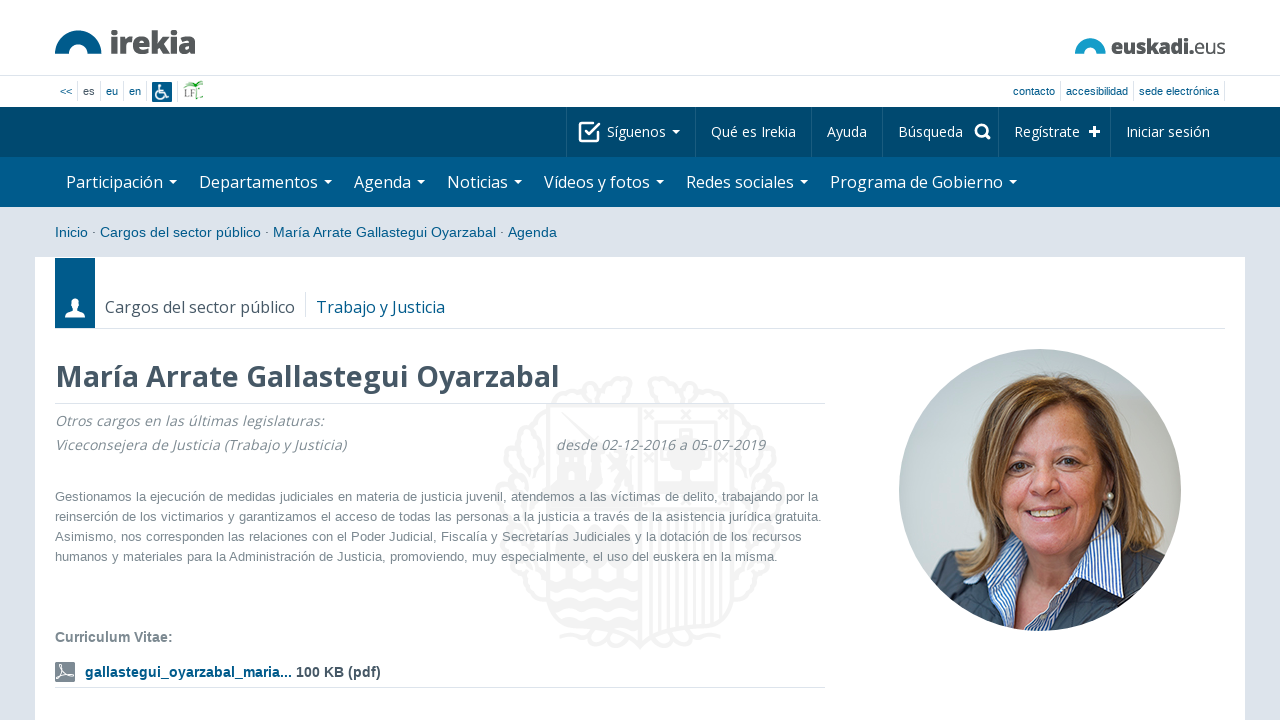

--- FILE ---
content_type: text/html; charset=utf-8
request_url: https://www.irekia.euskadi.eus/es/politicians/8/events?day=12&month=4&year=2023
body_size: 11424
content:
<!DOCTYPE html>
<!-- paulirish.com/2008/conditional-stylesheets-vs-css-hacks-answer-neither/ -->
<!--[if lt IE 7]> <html class="no-js ie6 oldie" lang="es"> <![endif]-->
<!--[if IE 7]>    <html class="no-js ie7 oldie" lang="es"> <![endif]-->
<!--[if IE 8]>    <html class="no-js ie8 oldie" lang="es"> <![endif]-->
<!--[if IE 9]>    <html class="no-js ie9" lang="es"> <![endif]-->

<!-- Consider adding an manifest.appcache: h5bp.com/d/Offline -->
<!--[if gt IE 8]><!--> <html class="no-js" lang="es"> <!--<![endif]-->
<head>
  <meta http-equiv="content-type" content="text/html; charset=UTF-8">
  <!-- <meta charset="utf-8"> -->
  <!-- <meta http-equiv="Content-Script-Type" content="text/javascript"> -->
  <!-- <meta http-equiv="Content-Style-Type" content="text/css"> -->
  <meta http-equiv="X-UA-Compatible" content="IE=edge">

  <meta name="Description" lang="es" content="Transparencia y participación ciudadana en Eusko Jaurlaritza - Gobierno Vasco">
  <meta name="Keywords" lang="es" content="Euskadi, País Vasco, Eusko Jaurlaritza - Gobierno Vasco, transparencia, participación ciudadana, gobierno abierto, Irekia,    Eusko Jaurlaritza, Lehendakari, gardentasuna, herritarren parte-hartzea, gobernu irekia, Basque Country,    Basque Government, Open Government, Transparency">
  <meta name="author" content="Irekia">
  
  <meta name="csrf-token" content="aucyzr_3_Pn4EBN8NajLmxVcoi8wesNplStQ09PbSNMpyMNlwGFkngrr1U66I3pbvWDSrdu2YZakqpjTAP75Jw">
  <meta name="csrf-param" content="authenticity_token">

<script defer data-domain="irekia.euskadi.eus" src="https://ef820.efaber.net/js/plausible.js"></script>
<script defer data-domain="irekia.euskadi.eus" src="https://pl.irekia.euskadi.eus/js/plausible.js"></script>

  <!-- Mobile viewport optimized: j.mp/bplateviewport -->
  <meta name="viewport" content="width=1210">
  <meta name="theme-color" content="#EAEAEA">
  
  <meta property="fb:pages" content="1567494823469990">
  <meta property="fb:pages" content="416723460540">

  <meta name="mobile-web-app-capable" content="yes">
<meta name="application-name" content="Irekia">

<!-- Add to homescreen for Safari on iOS -->
<meta name="apple-mobile-web-app-capable" content="yes">
<meta name="apple-mobile-web-app-status-bar-style" content="black">
<meta name="apple-mobile-web-app-title" content="Irekia">
<link rel="apple-touch-icon" sizes="57x57" href="/assets/apple/apple-icon-57x57-be1d137ac222461c1bacb0c0e08088863aa79a318161b07a51dc89ff27e64e41.png">
<link rel="apple-touch-icon" sizes="60x60" href="/assets/apple/apple-icon-60x60-3ad1372ed821339690b2ab531ec990a1ba907f72935c3d6e79e691ee0be428df.png">
<link rel="apple-touch-icon" sizes="72x72" href="/assets/apple/apple-icon-72x72-1f62d24a0386e27fdfb6b0ca74e981fd6cb4930dda5b1252badc242601dd74fe.png">
<link rel="apple-touch-icon" sizes="76x76" href="/assets/apple/apple-icon-76x76-77092c93247c2715529c69a99b633ccaa2828c00e1179ec112a8ee6f33a8a969.png">
<link rel="apple-touch-icon" sizes="114x114" href="/assets/apple/apple-icon-114x114-022d4ff43f290b24885f2e40af5b06f24fe689a451c04dff2e17ac0eed937f00.png">
<link rel="apple-touch-icon" sizes="120x120" href="/assets/apple/apple-icon-120x120-534b4e86a1deea311e0b77e32f616e6a84ffa27ca7855a5b78e92eea5122f408.png">
<link rel="apple-touch-icon" sizes="144x144" href="/assets/apple/apple-icon-144x144-56226caf2f7c35c34584c5ac6badeb502b943a1f858ae14a67fdbd3cbe8c4650.png">
<link rel="apple-touch-icon" sizes="152x152" href="/assets/apple/apple-icon-152x152-ed34a64e71e27a04b265c0a737210d207ec49b1016c14b7517d9479a0ca3ccd2.png">
<link rel="apple-touch-icon" sizes="180x180" href="/assets/apple/apple-icon-180x180-d659c1f7ed312aa92b3a5e1e0779c80563acc1bfa3fcc5f1a4ae028e18259f02.png">
<link rel="icon" type="image/png" sizes="192x192"  href="/assets/apple/android-icon-192x192-4f3e938d9ff6d12e65f38e45c915224cb8059def4e914a52f26372aafe4d31a2.png">

  <title>Irekia Eusko Jaurlaritza - Gobierno Vasco :: Eventos María Arrate Gallastegui Oyarzabal 12 de abril de 2023</title>
  <link rel="shortcut icon" href="/assets/favicon-2d77853a4c7708ecf021941c0d854a6c4ff5b860bdd4aa8e98de83b9ae22ead4.ico">

  <link rel="stylesheet" href="/assets/application-64a10607cd2f7bce28398062bc5c549fc5134fa0a3aab9d492351a0c93804271.css" />
  <link rel="stylesheet" href="/assets/public/events-7d5423633363b3751ad4e2c253072f975606173b9fc37383e475899bfb8d3004.css" />
  <link rel="stylesheet" href="/assets/public/print-405c890ce808a6e9ea8b458f56ac898ef4f527104f5a181fa08abf4726feadff.css" media="print" />
  

  <script src="/assets/modernizr-2.6.2.min-e9773a69d4d509faccb3cab64446e38606ed4e0deb9b02318b36a5298f951e34.js"></script>
<script src="/assets/jquery-1.10.0.min-ec93424be84325aca725334dba51f7ca1b094d3db846c82666c819e996a124fc.js"></script>
  
    <script src="/assets/public/irekia_tracking-410207477df6aeb02b659efb5926ae57e89908974c154600340ee2cb9c3eade3.js"></script>

<!-- ANALYTICS initializaton -->
<script type="text/javascript">

  var Irekia = {};

  (function(i,s,o,g,r,a,m){i['GoogleAnalytcsObject']=r;i[r]=i[r]||function(){
    (i[r].q=i[r].q||[]).push(arguments)},i[r].l=1*new Date();a=s.createElement(o),
    m=s.getElementsByTagName(o)[0];a.async=1;a.src=g;m.parentNode.insertBefore(a,m)
    })(window,document,'script','//www.google-analytics.com/analytics.js','ga');
  
  
    ga('create', 'UA-10951282-1', 'auto');

  ga('send', 'pageview');
    
  ga('set', 'dimension1', 'Ciudadanos')
ga('set', 'dimension2', 'Agenda');
  
</script>


  
  
  

  <script src="https://insuit.net/i4tservice/insuit-app.js" async="async" type="text/javascript" data-insuit-id="insuit"></script>
</head>

<body>
  

  <div class="alert alert-warning alert-dismissable fade in text-center hidden donotprint" id="iexplorer_warning">
    <button class="close" data-dismiss="alert" aria-label="Close"><span aria-hidden="true">&times;</span></button>
    <p>Este portal no garantiza su funcionamiento íntegro en las diferentes versiones del navegador iExplorer. Si detecta cualquier anomalía, por favor, utilice otro navegador.</p>
  </div>
  
  <header>
    <div id='header_logos' class="container">
  <div class='row-fluid'>
    <a class="logo pull-left" href="/?locale=es"><img alt="Irekia logo" src="/assets/logo-02aaf8760688708ce9d03974458c9119364c2320f2ebd4a0fffc0e184d546aed.png" /></a>
    <a class="net_logo pull-right" rel="external" href="https://www.euskadi.eus/inicio/"><img alt="Euskadi.net" src="/assets/euskadi_eus_logo-55cd4f4b32e41d8d50fba0d52264d1df7dc4c66c9147e0f3b11c52377ed28a5e.png" /></a>
    
  </div>  
</div>
<div id='header_tools_container' class='fullcontainer'>
  <div id='header_tools' class="container">
    <ul class="languages pull-left">                    
      <li><a class="passive" href="/lang">&lt;&lt;</a></li>
        <li>es</li>
        <li><a href="/eu/politicians/8/events?day=12&amp;month=4&amp;year=2023">eu</a></li>
        <li><a href="/en/politicians/8/events?day=12&amp;month=4&amp;year=2023">en</a></li>
        <li class='insuit'>
          <a id='insuit' rel='canonical' href='#'><span>Insuit</span></a>
        </li>
      <li class='lectura_facil es'>
        <a href="/lf?locale=es">
          <span>Lectura fácil</span>
</a>      </li>
    </ul>
    <ul class="user_options pull-right">
        <li >
          <a data-popup="true" rel="external" href="https://www.euskadi.eus/contactar/-/contacta-a-traves-de-internet-telefono-y-presencialmente/">Contacto</a>
        </li>
        <li >
          <a data-popup="true" rel="external" href="https://www.euskadi.eus/gobierno-vasco/-/accesibilidad-euskadieus/">Accesibilidad</a>
        </li>
        <li class=last>
          <a title="Trámites de Eusko Jaurlaritza - Gobierno Vasco en un entorno seguro" data-popup="true" rel="external" href="https://www.euskadi.eus/sede-electronica/">sede electrónica</a>
        </li>
    </ul>
  </div>
</div>

    <nav id='nav_top' class='fullcontainer'>
  <div class='container'>
    <div class='navbar'>
      <div class='navbar-inner'>
        <ul class='nav pull-right'>
          <li class='dropdown nav_follow'>
            <a class="dropdown-toggle" data-toggle="dropdown" href="#">
              Síguenos
              <b class='caret'></b>
</a>            <ul class='dropdown-menu follow_irekia'>
                <li><a class="x_twitter follow" rel="external" href="https://twitter.com/irekia"><span>Irekia en X</span></a></li>
                <li><a class="facebook follow" rel="external" href="https://www.facebook.com/pages/Irekia/416723460540"><span>Irekia en Facebook</span></a></li>
                <li><a class="youtube follow" rel="external" href="https://www.youtube.com/irekia"><span>Irekia en YouTube</span></a></li>
                <li><a class="instagram follow" rel="external" href="https://www.instagram.com/irekiaejgv/"><span>Irekia en Instagram</span></a></li>
                <li><a class="linkedin follow" rel="external" href="https://es.linkedin.com/company/irekia-euskojaurlaritza-gobiernovasco"><span>Irekia en Linkedin</span></a></li>
                <li><a class="tiktok follow" rel="external" href="https://www.tiktok.com/@irekiaejgv"><span>Irekia en TikTok</span></a></li>
                <li><a class="threads follow" rel="external" href="https://www.threads.net/@irekiaejgv"><span>Irekia en Threads</span></a></li>
                <li><a class="gob_eus_x_twitter follow" rel="external" href="https://twitter.com/Gob_eus"><span>gob_eus en X</span></a></li>
                <li><a class="gob_eus_facebook follow" rel="external" href="https://www.facebook.com/EuskoJaurlaritza"><span>gob_eus en Facebook</span></a></li>
                <li><a class="gob_eus_linkedin follow" rel="external" href="https://es.linkedin.com/company/eusko-jaurlaritza-gobierno-vasco"><span>gob_eus en Linkedin</span></a></li>
            </ul>
          </li>
          <li>
            <a href="/es/site/page/about">Qué es Irekia</a>
          </li>
          <li>
            <a href="/es/site/page/help">Ayuda</a>
          </li> 
          <li class='nav_search'>
            <a class="search_label" href="/es/search/new"><span>Búsqueda</span></a>
            <form class="navbar-search search_form" style="display:none" role="search" action="/es/search" accept-charset="UTF-8" method="post"><input type="hidden" name="authenticity_token" value="P77wgHddXKrVLVHzHdmEUYVPMnzSeE3QpVJU8dwMnKWXlll3OU6fbaE_3AkvSgUUb70Wyof66S4M-XXRzoD-2Q" autocomplete="off" />
              <input type="hidden" name="key" id="key" value="keyword" autocomplete="off" />
              <input type="hidden" name="new" id="new" value="true" autocomplete="off" />
              <input type="text" name="value" id="value" value="" aria-label="Búsqueda" />
              <input type="submit" name="commit" value="Buscar" />
</form>          </li>
            <li class='dropdown nav_signup'>
              <a class="dropdown-toggle dropdown-remote register" data-source="/es/people/intro" data-toggle="dropdown" href="/es/people/intro">Regístrate</a>
              <div class='dropdown-menu'>
                <div class='dropdown-menu-content container'>
                  <div class="spinner"><img alt="" src="/assets/ajax-loader-c6f6eb10a4472f02adf0f74f0805afb04a0bd0f4644a1eeff94d9b36d2ffeaf6.gif" /></div>
                </div>  
              </div>
            </li>
            <li class='dropdown nav_login'>
              <a class="dropdown-toggle dropdown-remote login" data-source="/es/login" data-toggle="dropdown" href="/es/login">Iniciar sesión</a>
              <div class='dropdown-menu'>
                <div class='dropdown-menu-content container'>
                  <div class="spinner"><img alt="" src="/assets/ajax-loader-c6f6eb10a4472f02adf0f74f0805afb04a0bd0f4644a1eeff94d9b36d2ffeaf6.gif" /></div>
                </div>  
              </div>
            </li>
        </ul>
      </div>
    </div>
  </div>
</nav>

    <nav role='navigation' id='nav_bottom' class='fullcontainer'>
  <div class='container'>
    <div class='navbar'>
      <div class='navbar-inner'>
        <ul class='nav pull-left'>
          <li class='dropdown proposals'>
            <a class="dropdown-toggle dropdown-remote proposals" data-source="/es/proposals/summary" data-toggle="dropdown" id="proposalsDropdownMenuButton" aria-expanded="false" href="/es/proposals">Participación <b class='caret'></b></a>
            <div class='dropdown-menu proposals' aria-labelledby="proposalsDropdownMenuButton"> 
              <div class='dropdown-menu-content row-fluid'>
                <div class='span4'>
                  <ul class='nav-list'>
  <li><a href="/es/proposals">Peticiones ciudadanas</a></li>
  <li><a href="/es/debates">Propuestas de Gobierno</a></li>
  <li><a href="/es/answers">Respuestas del Gobierno</a></li>
  <li><a href="/es/surveys">Encuestas</a></li>
  <li><a href="/es/site/feeds">RSS de Noticias</a></li>
  <li><a href="/es/pages/35812">Participación en Europa</a>
  <li><a rel="external" target="_blank" href="http://www.ogp.euskadi.eus/inicio/">OGP Euskadi</a>
</ul>

                </div>
                <div class='span8'>                  
                  <div class="spinner"><img alt="" src="/assets/ajax-loader-c6f6eb10a4472f02adf0f74f0805afb04a0bd0f4644a1eeff94d9b36d2ffeaf6.gif" /><span class="spinner_text">Cargando últimas peticiones y propuestas...</span></div>
                </div>
              </div>
            </div>
          </li>
          <li class='dropdown departments'>
            <a class="dropdown-toggle" data-toggle="dropdown" href="/es/departments">Departamentos <b class='caret'></b></a>
            <div class='dropdown-menu departments w-auto'>
              <div class='dropdown-menu-content'>
                <ul class='nav-list departments'>
                    <li class="text-nowrap"><a href="/es/departments/118-lehendakaritza">Lehendakaritza</a></li>
                    <li class="text-nowrap"><a href="/es/departments/119-cultura-politica-linguistica">Cultura y Política Lingüística</a></li>
                    <li class="text-nowrap"><a href="/es/departments/120-economia-trabajo-empleo">Economía, Trabajo y Empleo</a></li>
                    <li class="text-nowrap"><a href="/es/departments/121-hacienda-finanzas">Hacienda y Finanzas</a></li>
                    <li class="text-nowrap"><a href="/es/departments/122-gobernanza-administracion-digital-autogobierno">Gobernanza, Administración Digital y Autogobierno</a></li>
                    <li class="text-nowrap"><a href="/es/departments/123-industria-transicion-energetica-sostenibilidad">Industria, Transición Energética y Sostenibilidad</a></li>
                    <li class="text-nowrap"><a href="/es/departments/124-seguridad">Seguridad</a></li>
                    <li class="text-nowrap"><a href="/es/departments/125-educacion">Educación</a></li>
                    <li class="text-nowrap"><a href="/es/departments/126-vivienda-agenda-urbana">Vivienda y Agenda Urbana</a></li>
                    <li class="text-nowrap"><a href="/es/departments/127-salud">Salud</a></li>
                    <li class="text-nowrap"><a href="/es/departments/128-bienestar-juventud-reto-demografico">Bienestar, Juventud y Reto Demográfico</a></li>
                    <li class="text-nowrap"><a href="/es/departments/129-movilidad-sostenible">Movilidad Sostenible</a></li>
                    <li class="text-nowrap"><a href="/es/departments/130-ciencia-universidades-innovacion">Ciencia, Universidades e Innovación</a></li>
                    <li class="text-nowrap"><a href="/es/departments/131-turismo-comercio-consumo">Turismo, Comercio y Consumo</a></li>
                    <li class="text-nowrap"><a href="/es/departments/132-alimentacion-desarrollo-rural-agricultura-pesca">Alimentación, Desarrollo Rural, Agricultura y Pesca</a></li>
                    <li class="text-nowrap"><a href="/es/departments/133-justicia-derechos-humanos">Justicia y Derechos Humanos</a></li>
                  <li class="divider" style="background-color: transparent;">&nbsp;</li>
                  <li><a href="/es/departments">Visión global</a></li>
                  <li><a href="/es/politicians">Cargos del sector público</a></li>
                </ul>
              </div>
            </div>
          </li>
          <li class='dropdown events'>
            <a class="dropdown-toggle dropdown-remote events" data-source="/es/events/summary" data-toggle="dropdown" href="/es/events">Agenda <b class='caret'></b></a>
            <div class='dropdown-menu events'> 
              <div class='dropdown-menu-content row-fluid'>
                <div class='span4'>
                    
<div class='calendar calendar_container '>
  <div class="content">
    <div class="clearfix">
      
              <div class="cal_nav">
        <ul class="month_names">
        <li class="prev_month_link"></li>
        <li class="current_month"><span class="current april"><span>abril 2023</span></span></li>
        <li class="next_month_link"></li>
        </ul>
        </div>
        <div class="cal_table_a">
        <div class="cal_table_b">
        <div class="cal_table_c">
        <div class="cal_table_d">
        <table class="calendar">
          <thead class="visually-hidden">
            <tr class="day_names"><th scope="col" class="monday"><abbr title="Lunes">Lun</abbr></th><th scope="col" class="tuesday"><abbr title="Martes">Mar</abbr></th><th scope="col" class="wednesday"><abbr title="Miércoles">Mier</abbr></th><th scope="col" class="thursday"><abbr title="Jueves">Jue</abbr></th><th scope="col" class="friday"><abbr title="Viernes">Vie</abbr></th><th scope="col" class="saturday"><abbr title="Sábado">Sab</abbr></th><th scope="col" class="sunday"><abbr title="Domingo">Dom</abbr></th></tr>
          </thead>
          <tbody>
            <tr><td class="day otherMonth normalDay empty day1" id="d27_3"><div class="day_number"><a class="day_number" href="/es/politicians/8/events?day=27&amp;month=3&amp;year=2023#middle">27</a></div></td><td class="day otherMonth normalDay empty day2" id="d28_3"><div class="day_number"><a class="day_number" href="/es/politicians/8/events?day=28&amp;month=3&amp;year=2023#middle">28</a></div></td><td class="day otherMonth normalDay empty day3" id="d29_3"><div class="day_number"><a class="day_number" href="/es/politicians/8/events?day=29&amp;month=3&amp;year=2023#middle">29</a></div></td><td class="day otherMonth normalDay empty day4" id="d30_3"><div class="day_number"><a class="day_number" href="/es/politicians/8/events?day=30&amp;month=3&amp;year=2023#middle">30</a></div></td><td class="day otherMonth normalDay empty day5" id="d31_3"><div class="day_number"><a class="day_number" href="/es/politicians/8/events?day=31&amp;month=3&amp;year=2023#middle">31</a></div></td><td class="day weekend empty day6" id="d1_4"><div class="day_number"><a class="day_number" href="/es/politicians/8/events?day=1&amp;month=4&amp;year=2023#middle">1</a></div></td><td class="day weekend empty day0" id="d2_4"><div class="day_number"><a class="day_number" href="/es/politicians/8/events?day=2&amp;month=4&amp;year=2023#middle">2</a></div></td></tr><tr><td class="day normalDay empty day1" id="d3_4"><div class="day_number"><a class="day_number" href="/es/politicians/8/events?day=3&amp;month=4&amp;year=2023#middle">3</a></div></td><td class="day normalDay empty day2" id="d4_4"><div class="day_number"><a class="day_number" href="/es/politicians/8/events?day=4&amp;month=4&amp;year=2023#middle">4</a></div></td><td class="day normalDay empty day3" id="d5_4"><div class="day_number"><a class="day_number" href="/es/politicians/8/events?day=5&amp;month=4&amp;year=2023#middle">5</a></div></td><td class="day normalDay empty day4" id="d6_4"><div class="day_number"><a class="day_number" href="/es/politicians/8/events?day=6&amp;month=4&amp;year=2023#middle">6</a></div></td><td class="day normalDay empty day5" id="d7_4"><div class="day_number"><a class="day_number" href="/es/politicians/8/events?day=7&amp;month=4&amp;year=2023#middle">7</a></div></td><td class="day weekend empty day6" id="d8_4"><div class="day_number"><a class="day_number" href="/es/politicians/8/events?day=8&amp;month=4&amp;year=2023#middle">8</a></div></td><td class="day weekend empty day0" id="d9_4"><div class="day_number"><a class="day_number" href="/es/politicians/8/events?day=9&amp;month=4&amp;year=2023#middle">9</a></div></td></tr><tr><td class="day normalDay empty day1" id="d10_4"><div class="day_number"><a class="day_number" href="/es/politicians/8/events?day=10&amp;month=4&amp;year=2023#middle">10</a></div></td><td class="day normalDay empty day2" id="d11_4"><div class="day_number"><a class="day_number" href="/es/politicians/8/events?day=11&amp;month=4&amp;year=2023#middle">11</a></div></td><td class="day normalDay empty day3" id="d12_4"><div class="day_number"><a class="day_number" href="/es/politicians/8/events?day=12&amp;month=4&amp;year=2023#middle">12</a></div></td><td class="day normalDay empty day4" id="d13_4"><div class="day_number"><a class="day_number" href="/es/politicians/8/events?day=13&amp;month=4&amp;year=2023#middle">13</a></div></td><td class="day normalDay empty day5" id="d14_4"><div class="day_number"><a class="day_number" href="/es/politicians/8/events?day=14&amp;month=4&amp;year=2023#middle">14</a></div></td><td class="day weekend empty day6" id="d15_4"><div class="day_number"><a class="day_number" href="/es/politicians/8/events?day=15&amp;month=4&amp;year=2023#middle">15</a></div></td><td class="day weekend empty day0" id="d16_4"><div class="day_number"><a class="day_number" href="/es/politicians/8/events?day=16&amp;month=4&amp;year=2023#middle">16</a></div></td></tr><tr><td class="day normalDay empty day1" id="d17_4"><div class="day_number"><a class="day_number" href="/es/politicians/8/events?day=17&amp;month=4&amp;year=2023#middle">17</a></div></td><td class="day normalDay empty day2" id="d18_4"><div class="day_number"><a class="day_number" href="/es/politicians/8/events?day=18&amp;month=4&amp;year=2023#middle">18</a></div></td><td class="day normalDay empty day3" id="d19_4"><div class="day_number"><a class="day_number" href="/es/politicians/8/events?day=19&amp;month=4&amp;year=2023#middle">19</a></div></td><td class="day normalDay empty day4" id="d20_4"><div class="day_number"><a class="day_number" href="/es/politicians/8/events?day=20&amp;month=4&amp;year=2023#middle">20</a></div></td><td class="day normalDay empty day5" id="d21_4"><div class="day_number"><a class="day_number" href="/es/politicians/8/events?day=21&amp;month=4&amp;year=2023#middle">21</a></div></td><td class="day weekend empty day6" id="d22_4"><div class="day_number"><a class="day_number" href="/es/politicians/8/events?day=22&amp;month=4&amp;year=2023#middle">22</a></div></td><td class="day weekend empty day0" id="d23_4"><div class="day_number"><a class="day_number" href="/es/politicians/8/events?day=23&amp;month=4&amp;year=2023#middle">23</a></div></td></tr><tr><td class="day normalDay empty day1" id="d24_4"><div class="day_number"><a class="day_number" href="/es/politicians/8/events?day=24&amp;month=4&amp;year=2023#middle">24</a></div></td><td class="day normalDay empty day2" id="d25_4"><div class="day_number"><a class="day_number" href="/es/politicians/8/events?day=25&amp;month=4&amp;year=2023#middle">25</a></div></td><td class="day normalDay empty day3" id="d26_4"><div class="day_number"><a class="day_number" href="/es/politicians/8/events?day=26&amp;month=4&amp;year=2023#middle">26</a></div></td><td class="day normalDay empty day4" id="d27_4"><div class="day_number"><a class="day_number" href="/es/politicians/8/events?day=27&amp;month=4&amp;year=2023#middle">27</a></div></td><td class="day normalDay empty day5" id="d28_4"><div class="day_number"><a class="day_number" href="/es/politicians/8/events?day=28&amp;month=4&amp;year=2023#middle">28</a></div></td><td class="day weekend empty day6" id="d29_4"><div class="day_number"><a class="day_number" href="/es/politicians/8/events?day=29&amp;month=4&amp;year=2023#middle">29</a></div></td><td class="day weekend empty day0" id="d30_4"><div class="day_number"><a class="day_number" href="/es/politicians/8/events?day=30&amp;month=4&amp;year=2023#middle">30</a></div></td></tr>
          </tbody>
        </table>
        </div>
        </div>
        </div>
        </div>
        <div class="cal_nav bottom">
        <ul class="month_names">
        <li class="prev_month_link"></li>
        <li class="current_month"><span class="current april"><span>abril 2023</span></span></li>
        <li class="next_month_link"></li>
        </ul>
        </div>

    </div>
  </div>  


</div>  


                </div>
                <div class='span8'>                  
                  <div class="spinner"><img alt="" src="/assets/ajax-loader-c6f6eb10a4472f02adf0f74f0805afb04a0bd0f4644a1eeff94d9b36d2ffeaf6.gif" /><span class="spinner_text">Cargando próximos eventos...</span></div>
                </div>
              </div>
            </div>
          </li>
          <li class='dropdown news'>
            <a class="dropdown-toggle dropdown-remote news" data-source="/es/news/summary" data-toggle="dropdown" href="/es/news">Noticias <b class='caret'></b></a>
            <div class='dropdown-menu news'> 
              <div class='dropdown-menu-content row-fluid'>
                <div class='span5'>
                  <div class='menu_heading'>Consulta las noticias por departamentos</div>
<ul class='nav-list departments'>
    <li><a href="/es/departments/118/news#middle">Lehendakaritza</a></li>
    <li><a href="/es/departments/119/news#middle">Cultura y Política Lingüística</a></li>
    <li><a href="/es/departments/120/news#middle">Economía, Trabajo y Empleo</a></li>
    <li><a href="/es/departments/121/news#middle">Hacienda y Finanzas</a></li>
    <li><a href="/es/departments/122/news#middle">Gobernanza, Administración Digital y Autogobierno</a></li>
    <li><a href="/es/departments/123/news#middle">Industria, Transición Energética y Sostenibilidad</a></li>
    <li><a href="/es/departments/124/news#middle">Seguridad</a></li>
    <li><a href="/es/departments/125/news#middle">Educación</a></li>
    <li><a href="/es/departments/126/news#middle">Vivienda y Agenda Urbana</a></li>
    <li><a href="/es/departments/127/news#middle">Salud</a></li>
    <li><a href="/es/departments/128/news#middle">Bienestar, Juventud y Reto Demográfico</a></li>
    <li><a href="/es/departments/129/news#middle">Movilidad Sostenible</a></li>
    <li><a href="/es/departments/130/news#middle">Ciencia, Universidades e Innovación</a></li>
    <li><a href="/es/departments/131/news#middle">Turismo, Comercio y Consumo</a></li>
    <li><a href="/es/departments/132/news#middle">Alimentación, Desarrollo Rural, Agricultura y Pesca</a></li>
    <li><a href="/es/departments/133/news#middle">Justicia y Derechos Humanos</a></li>
</ul>

<ul class='nav-list departments'>
    <li>
      <a href="/es/search/1060990">
        <img style="max-height: 20px" alt="" src="/assets/logos/kpe_logo-5138682b346c655008cbf2d6d29cc9706e36991e58b4c32bfb10d3b0217cddc3.png" />
        Apertura de plicas
</a>    </li>
  <li><a href="/es/bulletin_subscriptions">Suscripción Boletín de noticias</a></li>
</ul>

                </div>
                <div class='span7'>                  
                  <div class="spinner"><img alt="" src="/assets/ajax-loader-c6f6eb10a4472f02adf0f74f0805afb04a0bd0f4644a1eeff94d9b36d2ffeaf6.gif" /><span class="spinner_text">Cargando últimas noticias...</span></div>
                </div>
              </div>
            </div>
          </li>
          <li class='dropdown videos_photos'>
            <a class="dropdown-toggle dropdown-remote videos" data-source="/es/web_tv/summary" data-toggle="dropdown" href="/es/web_tv">Vídeos y fotos <b class='caret'></b></a>
            <div class='dropdown-menu videos_photos pull-right'> 
              <div class='dropdown-menu-content row-fluid'>
                <div class='span4'>
                  <ul class='nav-list'>
  <li><a href="/es/web_tv">Vídeos</a></li>
  <li class='indented'><a href="/es/web_tv/closed_captions">Vídeos subtitulados (beta)</a></li>
  <li><a href="/es/albums">Fotos</a></li>
  <!--<li></li>
  <li></li>
  <li></li>-->
</ul>

                </div>
                <div class='span8'>                  
                  <div class="spinner"><img alt="" src="/assets/ajax-loader-c6f6eb10a4472f02adf0f74f0805afb04a0bd0f4644a1eeff94d9b36d2ffeaf6.gif" /><span class="spinner_text">Cargando reportajes destacados...</span></div>
                </div>
              </div>
            </div>
          </li>
          <li class='dropdown snetworks'>
            <a class="dropdown-toggle dropdown-link" data-toggle="dropdown" href="/es/site/snetworking">Redes sociales <b class='caret'></b></a>
            <div class='dropdown-menu snetworks pull-right'>
              <div class='dropdown-menu-content row-fluid'>
                <div class='span4'>
                  <ul class='nav-list'>
                    <li><a href="/es/site/snetworking">Presencia en las redes</a></li>
                    <!--<li></li>-->
                    <li><a href="/es/site/page/mobile_apps">Apps para móviles</a></li>
                  </ul>
                </div>
                <div class='span8'>
                  <div class='description'>
                    <p>Conscientes del uso y la importancia de las redes sociales para la ciudadanía, recogemos aquí lo que se publica en Euskadi agrupado en los apartados referenciados aquí. </p>
                  </div>
                </div>
              </div>
            </div>
          </li>
          <!--<li class='programa'>
          </li>-->
          <li class='dropdown programa'>
            <a class="dropdown-toggle dropdown-link" data-toggle="dropdown" href="/es/site/page/programa_gobierno">Programa de Gobierno <b class='caret'></b></a>
            <div class='dropdown-menu programa pull-right w-auto'>
              <div class='dropdown-menu-content row-fluid'>
                <ul class='nav-list'>
                  <li><span>Programa de Gobierno: </span></li>
                  <li class='indented-with-bullet'><a rel="external" href="https://programa.irekia.euskadi.eus/?locale=es">Seguimiento de actuaciones</a></li>
                  <li class='indented-with-bullet'><a href="https://bideoak2.euskadi.eus/paginas/page_98299/Programa_Gobierno_2024-2028_es.pdf">Programa de Gobierno (PDF)</a></li>
                  <!--<li class='indented-with-bullet'></li>-->
                  <li class='indented-with-bullet text-nowrap'><a rel="external" href="https://bideoak2.euskadi.eus/paginas/page_98299/LF_Programa_Gobierno_es.pdf">Programa de Gobierno – Lectura Fácil (PDF)</a></li>
                  <!--<li class='indented'></li>
                  <li class='indented'></li>
                  <li class='indented'></li>-->
                  <li><a rel="external" href="https://www.euskadi.eus/web01-s1leheko/es/?r01kQry=tC:euskadi;tF:planificacion_gobierno;tT:plan_gubernamental;m:contentName.LIKE._planest_xiileg,documentLanguage.EQ.es;o:contentName.ASC;p:Inter">Planificación estratégica</a></li>
                  <li><a rel="external" href="https://www.euskadi.eus/web01-s1leheko/es/?r01kQry=tC:euskadi;tF:planificacion_gobierno;tT:proyecto_ley;m:contentName.LIKE._pley_xiileg,documentLanguage.EQ.es;o:contentName.ASC;p:Inter">Programa legislativo</a></li> 
                  <!--<li></li>-->
                  <li><a rel="external" href="https://www.euskadi.eus/planificacion-de-legislaturas-anteriores/web01-s1leheko/es/">Planificación de legislaturas anteriores</a></li>
                  <!--<li><span>: </span></li>-->
                  <!--<li class='indented-with-bullet'></li>-->
                  <!--<li class='indented-with-bullet'></li>-->
                  <!--<li class='indented-with-bullet'></li>-->
                  <!--<li class='indented-with-bullet'></li>-->
                </ul>
              </div>
            </div>
          </li>
        </ul>
      </div>
    </div>
  </div>
</nav>

  </header>
  
  <div id="main" class="fullcontainer events index">
    
<div class="breadcrumbs container">
  <ul>
    <li><a href="/?locale=es">Inicio</a> <span class="divider">&middot;</span></li>
      <li><a href="/es/politicians">Cargos del sector público</a> <span class="divider">&middot;</span></li>
      <li><a href="/es/politicians/8-maria-arrate-gallastegui-oyarzabal">María Arrate Gallastegui Oyarzabal</a> <span class="divider">&middot;</span></li>
      <li class="active"><a href="/es/politicians/8-maria-arrate-gallastegui-oyarzabal/events">Agenda</a></li>
  </ul>
</div>


      
<div class='section container politicians summary intro'>
  
<div class='context'>
  <span class="ribbon politicians"></span>
  <span class='type'>Cargos del sector público</span>
  <span class="area">Trabajo y Justicia</span>
</div>

  <div class='section_main row-fluid'>
    <div class='section_content span8'>
      <div class='politicians summary'>
        <h1 class='title'>María Arrate Gallastegui Oyarzabal</h1>
          <div class='position'>
            <table class="table">
              <thead class="visually-hidden">
                <tr>
                  <th>Cargos</th>
                  <th>Fecha de inicio - Fecha fin</th>
                </tr>
              </thead>
              
                <tr class="old_appointment">
                  <td>Otros cargos en las últimas legislaturas: </td>
                  <td>&nbsp;</td>
                </tr>
                <tr class="old_appointment">
  <td class="role_name">
    Viceconsejera de Justicia
     (Trabajo y Justicia)    
  </td>  
  <td class="dates">
       desde 02-12-2016 a 05-07-2019
  </td>
</tr>
            </table>
          </div>
        <div class='text'>
          <p>Gestionamos la ejecución de medidas judiciales en materia de justicia juvenil, atendemos a las víctimas de delito, trabajando por la reinserción de los victimarios y garantizamos el acceso de todas las personas a la justicia a través de la asistencia jurídica gratuita. Asimismo, nos corresponden las relaciones con el Poder Judicial, Fiscalía y Secretarías Judiciales y la dotación de los recursos humanos y materiales para la Administración de Justicia, promoviendo, muy especialmente, el uso del euskera en la misma.</p>
        </div>

        
          <div class="politician_cv">
    <span>Curriculum Vitae:</span>
    <ul id="politician_cvs">
        <li>
          <div class="icon pdf"></div>
          <a title="gallastegui_oyarzabal_mariaarrate_es.pdf" class="download" target="_blank" href="/api/politicians/8/cv?locale=es">gallastegui_oyarzabal_maria...</a>
          <span class="footer">100 KB (pdf)</span>
        </li>
    </ul>
  </div>

      </div>
    </div>
    <div class='section_aside span4'>
      <div class='aside_module politician_avatar'>
        <a href="https://www.irekia.euskadi.eus/es/politicians/8-maria-arrate-gallastegui-oyarzabal"><img class="avatar big_280" alt="Foto María Arrate Gallastegui Oyarzabal" src="/api/politicians/8-maria-arrate-gallastegui-oyarzabal/photo" /><span class="ieframe"> </span></a>
      </div>
    </div>
  </div>
</div>

  <div class='nav_middle politician_nav container' id='middle'>
  <div class='row-fluid'>
    <div class='span12 tabs_container'>
      <ul class='nav nav-tabs nav_middle_tabs politician_tabs'>
        <li class="">
          <a href="/es/politicians/8-maria-arrate-gallastegui-oyarzabal/news#middle">NOTICIAS</a>
        </li>
        <li class="active">
          <a href="/es/politicians/8-maria-arrate-gallastegui-oyarzabal/events#middle">EVENTOS</a>
        </li>
        <li class="">
          <a href="/es/politicians/8-maria-arrate-gallastegui-oyarzabal/videos#middle">VÍDEOS</a>
        </li>
        <li class="">
          <a href="/es/politicians/8-maria-arrate-gallastegui-oyarzabal/albums#middle">ÁLBUMES</a>
        </li>
        <li class="">
        <a href="/es/politicians/8/grafikoak_resources#middle">DATOS ECONÓMICOS</a>
        </li>
      </ul>
    </div>
  </div>
  
</div>



<div class='section container events index'>
  
  <div class='section_main row-fluid'>
    <div class="section_content span8">
      <div class="events index">
        <h1 class='section_heading'>Eventos María Arrate Gallastegui Oyarzabal 12 de abril de 2023</h1>
        
<div class='filtered_content' id="filtered_content">
    <div class='well'>
      No hay eventos
    </div>
</div>

      </div>


      
      
    </div>

    <div class='section_aside span4'>
      
<div class='calendar calendar_container aside_module'>
  <div class="content">
    <div class="clearfix">
      
              <div class="cal_nav">
        <ul class="month_names">
        <li class="prev_month_link"><span class="previous march"><a class="change_month" href="/es/events/calendar?month=3&amp;politician_id=8&amp;year=2023#middle"><span>Mes anterior</span></a></span></li>
        <li class="current_month"><span class="current april"><span>abril 2023</span></span></li>
        <li class="next_month_link"><span class="next may"><a class="change_month" href="/es/events/calendar?month=5&amp;politician_id=8&amp;year=2023#middle"><span>Mes siguiente</span></a></span></li>
        </ul>
        </div>
        <div class="cal_table_a">
        <div class="cal_table_b">
        <div class="cal_table_c">
        <div class="cal_table_d">
        <table class="calendar">
          <thead class="visually-hidden">
            <tr class="day_names"><th scope="col" class="monday"><abbr title="Lunes">Lun</abbr></th><th scope="col" class="tuesday"><abbr title="Martes">Mar</abbr></th><th scope="col" class="wednesday"><abbr title="Miércoles">Mier</abbr></th><th scope="col" class="thursday"><abbr title="Jueves">Jue</abbr></th><th scope="col" class="friday"><abbr title="Viernes">Vie</abbr></th><th scope="col" class="saturday"><abbr title="Sábado">Sab</abbr></th><th scope="col" class="sunday"><abbr title="Domingo">Dom</abbr></th></tr>
          </thead>
          <tbody>
            <tr><td class="day otherMonth normalDay empty day1" id="d27_3"><div class="day_number"><a class="day_number" href="/es/politicians/8/events?day=27&amp;month=3&amp;year=2023#middle">27</a></div></td><td class="day otherMonth normalDay empty day2" id="d28_3"><div class="day_number"><a class="day_number" href="/es/politicians/8/events?day=28&amp;month=3&amp;year=2023#middle">28</a></div></td><td class="day otherMonth normalDay empty day3" id="d29_3"><div class="day_number"><a class="day_number" href="/es/politicians/8/events?day=29&amp;month=3&amp;year=2023#middle">29</a></div></td><td class="day otherMonth normalDay empty day4" id="d30_3"><div class="day_number"><a class="day_number" href="/es/politicians/8/events?day=30&amp;month=3&amp;year=2023#middle">30</a></div></td><td class="day otherMonth normalDay empty day5" id="d31_3"><div class="day_number"><a class="day_number" href="/es/politicians/8/events?day=31&amp;month=3&amp;year=2023#middle">31</a></div></td><td class="day weekend empty day6" id="d1_4"><div class="day_number"><a class="day_number" href="/es/politicians/8/events?day=1&amp;month=4&amp;year=2023#middle">1</a></div></td><td class="day weekend empty day0" id="d2_4"><div class="day_number"><a class="day_number" href="/es/politicians/8/events?day=2&amp;month=4&amp;year=2023#middle">2</a></div></td></tr><tr><td class="day normalDay empty day1" id="d3_4"><div class="day_number"><a class="day_number" href="/es/politicians/8/events?day=3&amp;month=4&amp;year=2023#middle">3</a></div></td><td class="day normalDay empty day2" id="d4_4"><div class="day_number"><a class="day_number" href="/es/politicians/8/events?day=4&amp;month=4&amp;year=2023#middle">4</a></div></td><td class="day normalDay empty day3" id="d5_4"><div class="day_number"><a class="day_number" href="/es/politicians/8/events?day=5&amp;month=4&amp;year=2023#middle">5</a></div></td><td class="day normalDay empty day4" id="d6_4"><div class="day_number"><a class="day_number" href="/es/politicians/8/events?day=6&amp;month=4&amp;year=2023#middle">6</a></div></td><td class="day normalDay empty day5" id="d7_4"><div class="day_number"><a class="day_number" href="/es/politicians/8/events?day=7&amp;month=4&amp;year=2023#middle">7</a></div></td><td class="day weekend empty day6" id="d8_4"><div class="day_number"><a class="day_number" href="/es/politicians/8/events?day=8&amp;month=4&amp;year=2023#middle">8</a></div></td><td class="day weekend empty day0" id="d9_4"><div class="day_number"><a class="day_number" href="/es/politicians/8/events?day=9&amp;month=4&amp;year=2023#middle">9</a></div></td></tr><tr><td class="day normalDay empty day1" id="d10_4"><div class="day_number"><a class="day_number" href="/es/politicians/8/events?day=10&amp;month=4&amp;year=2023#middle">10</a></div></td><td class="day normalDay empty day2" id="d11_4"><div class="day_number"><a class="day_number" href="/es/politicians/8/events?day=11&amp;month=4&amp;year=2023#middle">11</a></div></td><td class="day normalDay empty day3" id="d12_4"><div class="day_number"><a class="day_number" href="/es/politicians/8/events?day=12&amp;month=4&amp;year=2023#middle">12</a></div></td><td class="day normalDay empty day4" id="d13_4"><div class="day_number"><a class="day_number" href="/es/politicians/8/events?day=13&amp;month=4&amp;year=2023#middle">13</a></div></td><td class="day normalDay empty day5" id="d14_4"><div class="day_number"><a class="day_number" href="/es/politicians/8/events?day=14&amp;month=4&amp;year=2023#middle">14</a></div></td><td class="day weekend empty day6" id="d15_4"><div class="day_number"><a class="day_number" href="/es/politicians/8/events?day=15&amp;month=4&amp;year=2023#middle">15</a></div></td><td class="day weekend empty day0" id="d16_4"><div class="day_number"><a class="day_number" href="/es/politicians/8/events?day=16&amp;month=4&amp;year=2023#middle">16</a></div></td></tr><tr><td class="day normalDay empty day1" id="d17_4"><div class="day_number"><a class="day_number" href="/es/politicians/8/events?day=17&amp;month=4&amp;year=2023#middle">17</a></div></td><td class="day normalDay empty day2" id="d18_4"><div class="day_number"><a class="day_number" href="/es/politicians/8/events?day=18&amp;month=4&amp;year=2023#middle">18</a></div></td><td class="day normalDay empty day3" id="d19_4"><div class="day_number"><a class="day_number" href="/es/politicians/8/events?day=19&amp;month=4&amp;year=2023#middle">19</a></div></td><td class="day normalDay empty day4" id="d20_4"><div class="day_number"><a class="day_number" href="/es/politicians/8/events?day=20&amp;month=4&amp;year=2023#middle">20</a></div></td><td class="day normalDay empty day5" id="d21_4"><div class="day_number"><a class="day_number" href="/es/politicians/8/events?day=21&amp;month=4&amp;year=2023#middle">21</a></div></td><td class="day weekend empty day6" id="d22_4"><div class="day_number"><a class="day_number" href="/es/politicians/8/events?day=22&amp;month=4&amp;year=2023#middle">22</a></div></td><td class="day weekend empty day0" id="d23_4"><div class="day_number"><a class="day_number" href="/es/politicians/8/events?day=23&amp;month=4&amp;year=2023#middle">23</a></div></td></tr><tr><td class="day normalDay empty day1" id="d24_4"><div class="day_number"><a class="day_number" href="/es/politicians/8/events?day=24&amp;month=4&amp;year=2023#middle">24</a></div></td><td class="day normalDay empty day2" id="d25_4"><div class="day_number"><a class="day_number" href="/es/politicians/8/events?day=25&amp;month=4&amp;year=2023#middle">25</a></div></td><td class="day normalDay empty day3" id="d26_4"><div class="day_number"><a class="day_number" href="/es/politicians/8/events?day=26&amp;month=4&amp;year=2023#middle">26</a></div></td><td class="day normalDay empty day4" id="d27_4"><div class="day_number"><a class="day_number" href="/es/politicians/8/events?day=27&amp;month=4&amp;year=2023#middle">27</a></div></td><td class="day normalDay empty day5" id="d28_4"><div class="day_number"><a class="day_number" href="/es/politicians/8/events?day=28&amp;month=4&amp;year=2023#middle">28</a></div></td><td class="day weekend empty day6" id="d29_4"><div class="day_number"><a class="day_number" href="/es/politicians/8/events?day=29&amp;month=4&amp;year=2023#middle">29</a></div></td><td class="day weekend empty day0" id="d30_4"><div class="day_number"><a class="day_number" href="/es/politicians/8/events?day=30&amp;month=4&amp;year=2023#middle">30</a></div></td></tr>
          </tbody>
        </table>
        </div>
        </div>
        </div>
        </div>
        <div class="cal_nav bottom">
        <ul class="month_names">
        <li class="prev_month_link"><span class="previous march"><a class="change_month" href="/es/events/calendar?month=3&amp;politician_id=8&amp;year=2023#middle"><span>Mes anterior</span></a></span></li>
        <li class="current_month"><span class="current april"><span>abril 2023</span></span></li>
        <li class="next_month_link"><span class="next may"><a class="change_month" href="/es/events/calendar?month=5&amp;politician_id=8&amp;year=2023#middle"><span>Mes siguiente</span></a></span></li>
        </ul>
        </div>

    </div>
  </div>  

    <div class='loading_overlay' style='display:none'>
      <img alt="" src="/assets/ajax-loader-c6f6eb10a4472f02adf0f74f0805afb04a0bd0f4644a1eeff94d9b36d2ffeaf6.gif" />
    </div>

    <script type='text/javascript'>
      $(document).ready(function(){
        calendarNavigation.init();
      });
    </script>

</div>  

    </div>
  </div>
</div>



    <!-- This elements must be included in order to enable window login -->
    <div id='iddle_container' style='display:none'>
      <div class='spinner donotprint'>
        <img alt="" src="/assets/ajax-loader-c6f6eb10a4472f02adf0f74f0805afb04a0bd0f4644a1eeff94d9b36d2ffeaf6.gif" />
      </div>
    </div>

    <div class='donotprint'>
      <a id="login_window_link" style="display:none" target="_blank" title="Irekia embed login" href="/es/embed/login?irekia=1&amp;return_to=%2Fes%2Fembed%2Flogged">Irekia embed login</a>
    </div>
  </div>
  
  <footer>
  <div id='banners' class="container donotprint">
    <div class='row-fluid'>
      
  <div class='item span2'>
    <a class="gida_en" rel="external" title="III Plan de Acción para el Gobierno Abierto en Euskadi 2025-2028" href="/es/click/137/banner"><img alt="" src="/uploads/banners/137/es/plan_170x110_cas.png" />III Plan de Acción para el Gobierno Abierto en Euskadi 2025-2028</a>
  </div>

  <div class='item span2'>
    <a class="gida_en" rel="external" title="Estrategia Vasca de Empleo 2030" href="/es/click/133/banner"><img alt="" src="/uploads/banners/133/es/Estrategia_Vasca_Empleo_2023.PNG" />Estrategia Vasca de Empleo 2030</a>
  </div>

  <div class='item span2'>
    <a class="gida_en" rel="external" title="Programa de Gobierno 2024-2028" href="/es/click/121/banner"><img alt="" src="/uploads/banners/121/es/Programa_Gobierno.PNG" />Programa de Gobierno 2024-2028</a>
  </div>

  <div class='item span2'>
    <a class="gida_en" rel="external" title="Plan de Salud Euskadi 2030" href="/es/click/77/banner"><img alt="" src="/uploads/banners/77/es/Plan_salud_2023_es.jpg" />Plan de Salud Euskadi 2030</a>
  </div>

  <div class='item span2'>
    <a class="gida_en" rel="external" title="Plan Estratégico Cultura 2028" href="/es/click/64/banner"><img alt="" src="/uploads/banners/64/es/cultura.jpg" />Plan Estratégico Cultura 2028</a>
  </div>

  <div class='item span2'>
    <a class="gida_en" rel="external" title="Presupuestos Generales de Euskadi" href="/es/click/52/banner"><img alt="" src="/uploads/banners/52/es/WEB_EJ-GV-AURREKONTUAK.png" />Presupuestos Generales de Euskadi</a>
  </div>

    </div>
  </div>
  
  <div id='site_links' class="container donotprint">
    <div class='row-fluid'>
      <div class='span6'>
        <h2 class='footer_title'>Irekia</h2>
        <div class='row-fluid'>
          <ul class='nav nav-list span6'>
            <li class='nav-header'>Suscripciones y registro</li>
            <li><a href="/es/site/feeds">RSS de Noticias</a></li>
            <li><a href="/es/bulletin_subscriptions">Boletín de noticias</a></li>
            <li><a href="/es/events/myfeed.ics">ICS de la Agenda</a></li>
            <li><a href="/es/journalists/new">Registro de periodistas</a></li>
            <!--<li></li>-->
          </ul>
          <ul class='nav nav-list span6'>
            <li class='nav-header'>Open Data y Transparencia</li>
              <li><a rel="external" href="https://gardena.euskadi.eus/inicio">Transparencia Euskadi</a></li>
              <li><a rel="external" href="https://www.euskadi.eus/interaccion_ciudadania/acceso-a-la-informacion-publica/web01-tramite/es/">Acceso a la información pública</a></li>
              <li><a rel="external" href="https://opendata.euskadi.eus/inicio">Open Data Euskadi</a></li>
              <li><a rel="external" href="https://grafikoak.irekia.euskadi.eus/es">Gráficos elecciones</a></li>
          </ul>
        </div>
      </div>
      <div class='span6'>
        <h2 class='footer_title'>Qué es Irekia</h2>
        <div class="row-fluid">
          <ul class='nav nav-list span6'>
            <li class='nav-header'>Información práctica</li>
              <li><a href="/es/site/page/faq">FAQ: preguntas frecuentes</a></li>
              <li><a href="/es/site/page/source_code">Código fuente</a></li>
            
          </ul>

          <ul class='nav nav-list span6'>
            <li class='nav-header'>&nbsp;</li>
              <li><a rel="external" href="https://www.euskadi.eus/informacion/-/informacion-legal/">Información legal</a></li>
              <li><a rel="external" href="https://www.euskadi.eus/informacion/-/politica-cookies-euskadieus/">Política de cookies</a></li>
              <li><a rel="external" href="/es/site/page/tos">Condiciones de uso</a></li>
              <li><a rel="external" href="/es/site/page/privacy">Política de privacidad</a></li>
          </ul>
          <a rel="external" id="cc_by_in_footer" title="CC BY 3.0 ES" href="https://creativecommons.org/licenses/by/3.0/es/"><img alt="CC BY 3.0 ES" src="/assets/icons/cc_l_by_30_es_88x31-27b8bc90586997cd048aa31c2338ce28ba2404aa76dc36fdca0a52f42c804ebf.png" /></a>
        </div>
      </div>
    </div>
  </div>       

  <div id='copyright' class='container'>
    <div class='logo'>
      <img alt="Eusko Jaurlaritza - Gobierno Vasco" src="/assets/footer_logo-a0a277eb9b9ec8e9505d8530aa28725f50b45874bf0a11c536b325439f1c0f4c.png" />
    </div>  
  </div>  
</footer>  

  
  <script src="/assets/application-e181a5d53585d6aaf0e414d17b2ee489769b1c6eaaea64cfcbf30c8df1da8b64.js"></script>
  

  

  </body>
</html>
